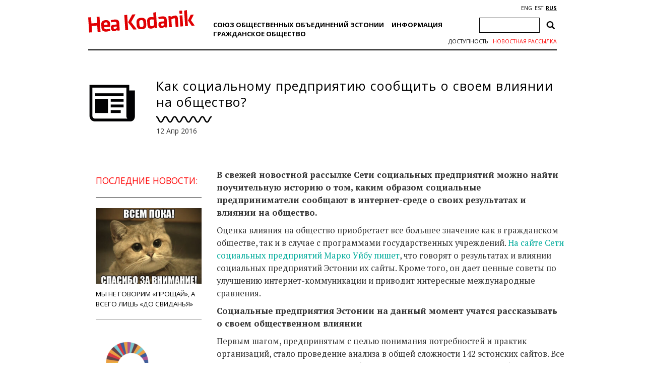

--- FILE ---
content_type: text/html; charset=utf-8
request_url: https://www.google.com/recaptcha/api2/anchor?ar=1&k=6Ldkk4EfAAAAAITH8S-H8PNTbCykI3lbIsC1fX7x&co=aHR0cHM6Ly93d3cuaGVha29kYW5pay5lZTo0NDM.&hl=en&v=9TiwnJFHeuIw_s0wSd3fiKfN&size=invisible&anchor-ms=20000&execute-ms=30000&cb=akhrf27w26gt
body_size: 48327
content:
<!DOCTYPE HTML><html dir="ltr" lang="en"><head><meta http-equiv="Content-Type" content="text/html; charset=UTF-8">
<meta http-equiv="X-UA-Compatible" content="IE=edge">
<title>reCAPTCHA</title>
<style type="text/css">
/* cyrillic-ext */
@font-face {
  font-family: 'Roboto';
  font-style: normal;
  font-weight: 400;
  font-stretch: 100%;
  src: url(//fonts.gstatic.com/s/roboto/v48/KFO7CnqEu92Fr1ME7kSn66aGLdTylUAMa3GUBHMdazTgWw.woff2) format('woff2');
  unicode-range: U+0460-052F, U+1C80-1C8A, U+20B4, U+2DE0-2DFF, U+A640-A69F, U+FE2E-FE2F;
}
/* cyrillic */
@font-face {
  font-family: 'Roboto';
  font-style: normal;
  font-weight: 400;
  font-stretch: 100%;
  src: url(//fonts.gstatic.com/s/roboto/v48/KFO7CnqEu92Fr1ME7kSn66aGLdTylUAMa3iUBHMdazTgWw.woff2) format('woff2');
  unicode-range: U+0301, U+0400-045F, U+0490-0491, U+04B0-04B1, U+2116;
}
/* greek-ext */
@font-face {
  font-family: 'Roboto';
  font-style: normal;
  font-weight: 400;
  font-stretch: 100%;
  src: url(//fonts.gstatic.com/s/roboto/v48/KFO7CnqEu92Fr1ME7kSn66aGLdTylUAMa3CUBHMdazTgWw.woff2) format('woff2');
  unicode-range: U+1F00-1FFF;
}
/* greek */
@font-face {
  font-family: 'Roboto';
  font-style: normal;
  font-weight: 400;
  font-stretch: 100%;
  src: url(//fonts.gstatic.com/s/roboto/v48/KFO7CnqEu92Fr1ME7kSn66aGLdTylUAMa3-UBHMdazTgWw.woff2) format('woff2');
  unicode-range: U+0370-0377, U+037A-037F, U+0384-038A, U+038C, U+038E-03A1, U+03A3-03FF;
}
/* math */
@font-face {
  font-family: 'Roboto';
  font-style: normal;
  font-weight: 400;
  font-stretch: 100%;
  src: url(//fonts.gstatic.com/s/roboto/v48/KFO7CnqEu92Fr1ME7kSn66aGLdTylUAMawCUBHMdazTgWw.woff2) format('woff2');
  unicode-range: U+0302-0303, U+0305, U+0307-0308, U+0310, U+0312, U+0315, U+031A, U+0326-0327, U+032C, U+032F-0330, U+0332-0333, U+0338, U+033A, U+0346, U+034D, U+0391-03A1, U+03A3-03A9, U+03B1-03C9, U+03D1, U+03D5-03D6, U+03F0-03F1, U+03F4-03F5, U+2016-2017, U+2034-2038, U+203C, U+2040, U+2043, U+2047, U+2050, U+2057, U+205F, U+2070-2071, U+2074-208E, U+2090-209C, U+20D0-20DC, U+20E1, U+20E5-20EF, U+2100-2112, U+2114-2115, U+2117-2121, U+2123-214F, U+2190, U+2192, U+2194-21AE, U+21B0-21E5, U+21F1-21F2, U+21F4-2211, U+2213-2214, U+2216-22FF, U+2308-230B, U+2310, U+2319, U+231C-2321, U+2336-237A, U+237C, U+2395, U+239B-23B7, U+23D0, U+23DC-23E1, U+2474-2475, U+25AF, U+25B3, U+25B7, U+25BD, U+25C1, U+25CA, U+25CC, U+25FB, U+266D-266F, U+27C0-27FF, U+2900-2AFF, U+2B0E-2B11, U+2B30-2B4C, U+2BFE, U+3030, U+FF5B, U+FF5D, U+1D400-1D7FF, U+1EE00-1EEFF;
}
/* symbols */
@font-face {
  font-family: 'Roboto';
  font-style: normal;
  font-weight: 400;
  font-stretch: 100%;
  src: url(//fonts.gstatic.com/s/roboto/v48/KFO7CnqEu92Fr1ME7kSn66aGLdTylUAMaxKUBHMdazTgWw.woff2) format('woff2');
  unicode-range: U+0001-000C, U+000E-001F, U+007F-009F, U+20DD-20E0, U+20E2-20E4, U+2150-218F, U+2190, U+2192, U+2194-2199, U+21AF, U+21E6-21F0, U+21F3, U+2218-2219, U+2299, U+22C4-22C6, U+2300-243F, U+2440-244A, U+2460-24FF, U+25A0-27BF, U+2800-28FF, U+2921-2922, U+2981, U+29BF, U+29EB, U+2B00-2BFF, U+4DC0-4DFF, U+FFF9-FFFB, U+10140-1018E, U+10190-1019C, U+101A0, U+101D0-101FD, U+102E0-102FB, U+10E60-10E7E, U+1D2C0-1D2D3, U+1D2E0-1D37F, U+1F000-1F0FF, U+1F100-1F1AD, U+1F1E6-1F1FF, U+1F30D-1F30F, U+1F315, U+1F31C, U+1F31E, U+1F320-1F32C, U+1F336, U+1F378, U+1F37D, U+1F382, U+1F393-1F39F, U+1F3A7-1F3A8, U+1F3AC-1F3AF, U+1F3C2, U+1F3C4-1F3C6, U+1F3CA-1F3CE, U+1F3D4-1F3E0, U+1F3ED, U+1F3F1-1F3F3, U+1F3F5-1F3F7, U+1F408, U+1F415, U+1F41F, U+1F426, U+1F43F, U+1F441-1F442, U+1F444, U+1F446-1F449, U+1F44C-1F44E, U+1F453, U+1F46A, U+1F47D, U+1F4A3, U+1F4B0, U+1F4B3, U+1F4B9, U+1F4BB, U+1F4BF, U+1F4C8-1F4CB, U+1F4D6, U+1F4DA, U+1F4DF, U+1F4E3-1F4E6, U+1F4EA-1F4ED, U+1F4F7, U+1F4F9-1F4FB, U+1F4FD-1F4FE, U+1F503, U+1F507-1F50B, U+1F50D, U+1F512-1F513, U+1F53E-1F54A, U+1F54F-1F5FA, U+1F610, U+1F650-1F67F, U+1F687, U+1F68D, U+1F691, U+1F694, U+1F698, U+1F6AD, U+1F6B2, U+1F6B9-1F6BA, U+1F6BC, U+1F6C6-1F6CF, U+1F6D3-1F6D7, U+1F6E0-1F6EA, U+1F6F0-1F6F3, U+1F6F7-1F6FC, U+1F700-1F7FF, U+1F800-1F80B, U+1F810-1F847, U+1F850-1F859, U+1F860-1F887, U+1F890-1F8AD, U+1F8B0-1F8BB, U+1F8C0-1F8C1, U+1F900-1F90B, U+1F93B, U+1F946, U+1F984, U+1F996, U+1F9E9, U+1FA00-1FA6F, U+1FA70-1FA7C, U+1FA80-1FA89, U+1FA8F-1FAC6, U+1FACE-1FADC, U+1FADF-1FAE9, U+1FAF0-1FAF8, U+1FB00-1FBFF;
}
/* vietnamese */
@font-face {
  font-family: 'Roboto';
  font-style: normal;
  font-weight: 400;
  font-stretch: 100%;
  src: url(//fonts.gstatic.com/s/roboto/v48/KFO7CnqEu92Fr1ME7kSn66aGLdTylUAMa3OUBHMdazTgWw.woff2) format('woff2');
  unicode-range: U+0102-0103, U+0110-0111, U+0128-0129, U+0168-0169, U+01A0-01A1, U+01AF-01B0, U+0300-0301, U+0303-0304, U+0308-0309, U+0323, U+0329, U+1EA0-1EF9, U+20AB;
}
/* latin-ext */
@font-face {
  font-family: 'Roboto';
  font-style: normal;
  font-weight: 400;
  font-stretch: 100%;
  src: url(//fonts.gstatic.com/s/roboto/v48/KFO7CnqEu92Fr1ME7kSn66aGLdTylUAMa3KUBHMdazTgWw.woff2) format('woff2');
  unicode-range: U+0100-02BA, U+02BD-02C5, U+02C7-02CC, U+02CE-02D7, U+02DD-02FF, U+0304, U+0308, U+0329, U+1D00-1DBF, U+1E00-1E9F, U+1EF2-1EFF, U+2020, U+20A0-20AB, U+20AD-20C0, U+2113, U+2C60-2C7F, U+A720-A7FF;
}
/* latin */
@font-face {
  font-family: 'Roboto';
  font-style: normal;
  font-weight: 400;
  font-stretch: 100%;
  src: url(//fonts.gstatic.com/s/roboto/v48/KFO7CnqEu92Fr1ME7kSn66aGLdTylUAMa3yUBHMdazQ.woff2) format('woff2');
  unicode-range: U+0000-00FF, U+0131, U+0152-0153, U+02BB-02BC, U+02C6, U+02DA, U+02DC, U+0304, U+0308, U+0329, U+2000-206F, U+20AC, U+2122, U+2191, U+2193, U+2212, U+2215, U+FEFF, U+FFFD;
}
/* cyrillic-ext */
@font-face {
  font-family: 'Roboto';
  font-style: normal;
  font-weight: 500;
  font-stretch: 100%;
  src: url(//fonts.gstatic.com/s/roboto/v48/KFO7CnqEu92Fr1ME7kSn66aGLdTylUAMa3GUBHMdazTgWw.woff2) format('woff2');
  unicode-range: U+0460-052F, U+1C80-1C8A, U+20B4, U+2DE0-2DFF, U+A640-A69F, U+FE2E-FE2F;
}
/* cyrillic */
@font-face {
  font-family: 'Roboto';
  font-style: normal;
  font-weight: 500;
  font-stretch: 100%;
  src: url(//fonts.gstatic.com/s/roboto/v48/KFO7CnqEu92Fr1ME7kSn66aGLdTylUAMa3iUBHMdazTgWw.woff2) format('woff2');
  unicode-range: U+0301, U+0400-045F, U+0490-0491, U+04B0-04B1, U+2116;
}
/* greek-ext */
@font-face {
  font-family: 'Roboto';
  font-style: normal;
  font-weight: 500;
  font-stretch: 100%;
  src: url(//fonts.gstatic.com/s/roboto/v48/KFO7CnqEu92Fr1ME7kSn66aGLdTylUAMa3CUBHMdazTgWw.woff2) format('woff2');
  unicode-range: U+1F00-1FFF;
}
/* greek */
@font-face {
  font-family: 'Roboto';
  font-style: normal;
  font-weight: 500;
  font-stretch: 100%;
  src: url(//fonts.gstatic.com/s/roboto/v48/KFO7CnqEu92Fr1ME7kSn66aGLdTylUAMa3-UBHMdazTgWw.woff2) format('woff2');
  unicode-range: U+0370-0377, U+037A-037F, U+0384-038A, U+038C, U+038E-03A1, U+03A3-03FF;
}
/* math */
@font-face {
  font-family: 'Roboto';
  font-style: normal;
  font-weight: 500;
  font-stretch: 100%;
  src: url(//fonts.gstatic.com/s/roboto/v48/KFO7CnqEu92Fr1ME7kSn66aGLdTylUAMawCUBHMdazTgWw.woff2) format('woff2');
  unicode-range: U+0302-0303, U+0305, U+0307-0308, U+0310, U+0312, U+0315, U+031A, U+0326-0327, U+032C, U+032F-0330, U+0332-0333, U+0338, U+033A, U+0346, U+034D, U+0391-03A1, U+03A3-03A9, U+03B1-03C9, U+03D1, U+03D5-03D6, U+03F0-03F1, U+03F4-03F5, U+2016-2017, U+2034-2038, U+203C, U+2040, U+2043, U+2047, U+2050, U+2057, U+205F, U+2070-2071, U+2074-208E, U+2090-209C, U+20D0-20DC, U+20E1, U+20E5-20EF, U+2100-2112, U+2114-2115, U+2117-2121, U+2123-214F, U+2190, U+2192, U+2194-21AE, U+21B0-21E5, U+21F1-21F2, U+21F4-2211, U+2213-2214, U+2216-22FF, U+2308-230B, U+2310, U+2319, U+231C-2321, U+2336-237A, U+237C, U+2395, U+239B-23B7, U+23D0, U+23DC-23E1, U+2474-2475, U+25AF, U+25B3, U+25B7, U+25BD, U+25C1, U+25CA, U+25CC, U+25FB, U+266D-266F, U+27C0-27FF, U+2900-2AFF, U+2B0E-2B11, U+2B30-2B4C, U+2BFE, U+3030, U+FF5B, U+FF5D, U+1D400-1D7FF, U+1EE00-1EEFF;
}
/* symbols */
@font-face {
  font-family: 'Roboto';
  font-style: normal;
  font-weight: 500;
  font-stretch: 100%;
  src: url(//fonts.gstatic.com/s/roboto/v48/KFO7CnqEu92Fr1ME7kSn66aGLdTylUAMaxKUBHMdazTgWw.woff2) format('woff2');
  unicode-range: U+0001-000C, U+000E-001F, U+007F-009F, U+20DD-20E0, U+20E2-20E4, U+2150-218F, U+2190, U+2192, U+2194-2199, U+21AF, U+21E6-21F0, U+21F3, U+2218-2219, U+2299, U+22C4-22C6, U+2300-243F, U+2440-244A, U+2460-24FF, U+25A0-27BF, U+2800-28FF, U+2921-2922, U+2981, U+29BF, U+29EB, U+2B00-2BFF, U+4DC0-4DFF, U+FFF9-FFFB, U+10140-1018E, U+10190-1019C, U+101A0, U+101D0-101FD, U+102E0-102FB, U+10E60-10E7E, U+1D2C0-1D2D3, U+1D2E0-1D37F, U+1F000-1F0FF, U+1F100-1F1AD, U+1F1E6-1F1FF, U+1F30D-1F30F, U+1F315, U+1F31C, U+1F31E, U+1F320-1F32C, U+1F336, U+1F378, U+1F37D, U+1F382, U+1F393-1F39F, U+1F3A7-1F3A8, U+1F3AC-1F3AF, U+1F3C2, U+1F3C4-1F3C6, U+1F3CA-1F3CE, U+1F3D4-1F3E0, U+1F3ED, U+1F3F1-1F3F3, U+1F3F5-1F3F7, U+1F408, U+1F415, U+1F41F, U+1F426, U+1F43F, U+1F441-1F442, U+1F444, U+1F446-1F449, U+1F44C-1F44E, U+1F453, U+1F46A, U+1F47D, U+1F4A3, U+1F4B0, U+1F4B3, U+1F4B9, U+1F4BB, U+1F4BF, U+1F4C8-1F4CB, U+1F4D6, U+1F4DA, U+1F4DF, U+1F4E3-1F4E6, U+1F4EA-1F4ED, U+1F4F7, U+1F4F9-1F4FB, U+1F4FD-1F4FE, U+1F503, U+1F507-1F50B, U+1F50D, U+1F512-1F513, U+1F53E-1F54A, U+1F54F-1F5FA, U+1F610, U+1F650-1F67F, U+1F687, U+1F68D, U+1F691, U+1F694, U+1F698, U+1F6AD, U+1F6B2, U+1F6B9-1F6BA, U+1F6BC, U+1F6C6-1F6CF, U+1F6D3-1F6D7, U+1F6E0-1F6EA, U+1F6F0-1F6F3, U+1F6F7-1F6FC, U+1F700-1F7FF, U+1F800-1F80B, U+1F810-1F847, U+1F850-1F859, U+1F860-1F887, U+1F890-1F8AD, U+1F8B0-1F8BB, U+1F8C0-1F8C1, U+1F900-1F90B, U+1F93B, U+1F946, U+1F984, U+1F996, U+1F9E9, U+1FA00-1FA6F, U+1FA70-1FA7C, U+1FA80-1FA89, U+1FA8F-1FAC6, U+1FACE-1FADC, U+1FADF-1FAE9, U+1FAF0-1FAF8, U+1FB00-1FBFF;
}
/* vietnamese */
@font-face {
  font-family: 'Roboto';
  font-style: normal;
  font-weight: 500;
  font-stretch: 100%;
  src: url(//fonts.gstatic.com/s/roboto/v48/KFO7CnqEu92Fr1ME7kSn66aGLdTylUAMa3OUBHMdazTgWw.woff2) format('woff2');
  unicode-range: U+0102-0103, U+0110-0111, U+0128-0129, U+0168-0169, U+01A0-01A1, U+01AF-01B0, U+0300-0301, U+0303-0304, U+0308-0309, U+0323, U+0329, U+1EA0-1EF9, U+20AB;
}
/* latin-ext */
@font-face {
  font-family: 'Roboto';
  font-style: normal;
  font-weight: 500;
  font-stretch: 100%;
  src: url(//fonts.gstatic.com/s/roboto/v48/KFO7CnqEu92Fr1ME7kSn66aGLdTylUAMa3KUBHMdazTgWw.woff2) format('woff2');
  unicode-range: U+0100-02BA, U+02BD-02C5, U+02C7-02CC, U+02CE-02D7, U+02DD-02FF, U+0304, U+0308, U+0329, U+1D00-1DBF, U+1E00-1E9F, U+1EF2-1EFF, U+2020, U+20A0-20AB, U+20AD-20C0, U+2113, U+2C60-2C7F, U+A720-A7FF;
}
/* latin */
@font-face {
  font-family: 'Roboto';
  font-style: normal;
  font-weight: 500;
  font-stretch: 100%;
  src: url(//fonts.gstatic.com/s/roboto/v48/KFO7CnqEu92Fr1ME7kSn66aGLdTylUAMa3yUBHMdazQ.woff2) format('woff2');
  unicode-range: U+0000-00FF, U+0131, U+0152-0153, U+02BB-02BC, U+02C6, U+02DA, U+02DC, U+0304, U+0308, U+0329, U+2000-206F, U+20AC, U+2122, U+2191, U+2193, U+2212, U+2215, U+FEFF, U+FFFD;
}
/* cyrillic-ext */
@font-face {
  font-family: 'Roboto';
  font-style: normal;
  font-weight: 900;
  font-stretch: 100%;
  src: url(//fonts.gstatic.com/s/roboto/v48/KFO7CnqEu92Fr1ME7kSn66aGLdTylUAMa3GUBHMdazTgWw.woff2) format('woff2');
  unicode-range: U+0460-052F, U+1C80-1C8A, U+20B4, U+2DE0-2DFF, U+A640-A69F, U+FE2E-FE2F;
}
/* cyrillic */
@font-face {
  font-family: 'Roboto';
  font-style: normal;
  font-weight: 900;
  font-stretch: 100%;
  src: url(//fonts.gstatic.com/s/roboto/v48/KFO7CnqEu92Fr1ME7kSn66aGLdTylUAMa3iUBHMdazTgWw.woff2) format('woff2');
  unicode-range: U+0301, U+0400-045F, U+0490-0491, U+04B0-04B1, U+2116;
}
/* greek-ext */
@font-face {
  font-family: 'Roboto';
  font-style: normal;
  font-weight: 900;
  font-stretch: 100%;
  src: url(//fonts.gstatic.com/s/roboto/v48/KFO7CnqEu92Fr1ME7kSn66aGLdTylUAMa3CUBHMdazTgWw.woff2) format('woff2');
  unicode-range: U+1F00-1FFF;
}
/* greek */
@font-face {
  font-family: 'Roboto';
  font-style: normal;
  font-weight: 900;
  font-stretch: 100%;
  src: url(//fonts.gstatic.com/s/roboto/v48/KFO7CnqEu92Fr1ME7kSn66aGLdTylUAMa3-UBHMdazTgWw.woff2) format('woff2');
  unicode-range: U+0370-0377, U+037A-037F, U+0384-038A, U+038C, U+038E-03A1, U+03A3-03FF;
}
/* math */
@font-face {
  font-family: 'Roboto';
  font-style: normal;
  font-weight: 900;
  font-stretch: 100%;
  src: url(//fonts.gstatic.com/s/roboto/v48/KFO7CnqEu92Fr1ME7kSn66aGLdTylUAMawCUBHMdazTgWw.woff2) format('woff2');
  unicode-range: U+0302-0303, U+0305, U+0307-0308, U+0310, U+0312, U+0315, U+031A, U+0326-0327, U+032C, U+032F-0330, U+0332-0333, U+0338, U+033A, U+0346, U+034D, U+0391-03A1, U+03A3-03A9, U+03B1-03C9, U+03D1, U+03D5-03D6, U+03F0-03F1, U+03F4-03F5, U+2016-2017, U+2034-2038, U+203C, U+2040, U+2043, U+2047, U+2050, U+2057, U+205F, U+2070-2071, U+2074-208E, U+2090-209C, U+20D0-20DC, U+20E1, U+20E5-20EF, U+2100-2112, U+2114-2115, U+2117-2121, U+2123-214F, U+2190, U+2192, U+2194-21AE, U+21B0-21E5, U+21F1-21F2, U+21F4-2211, U+2213-2214, U+2216-22FF, U+2308-230B, U+2310, U+2319, U+231C-2321, U+2336-237A, U+237C, U+2395, U+239B-23B7, U+23D0, U+23DC-23E1, U+2474-2475, U+25AF, U+25B3, U+25B7, U+25BD, U+25C1, U+25CA, U+25CC, U+25FB, U+266D-266F, U+27C0-27FF, U+2900-2AFF, U+2B0E-2B11, U+2B30-2B4C, U+2BFE, U+3030, U+FF5B, U+FF5D, U+1D400-1D7FF, U+1EE00-1EEFF;
}
/* symbols */
@font-face {
  font-family: 'Roboto';
  font-style: normal;
  font-weight: 900;
  font-stretch: 100%;
  src: url(//fonts.gstatic.com/s/roboto/v48/KFO7CnqEu92Fr1ME7kSn66aGLdTylUAMaxKUBHMdazTgWw.woff2) format('woff2');
  unicode-range: U+0001-000C, U+000E-001F, U+007F-009F, U+20DD-20E0, U+20E2-20E4, U+2150-218F, U+2190, U+2192, U+2194-2199, U+21AF, U+21E6-21F0, U+21F3, U+2218-2219, U+2299, U+22C4-22C6, U+2300-243F, U+2440-244A, U+2460-24FF, U+25A0-27BF, U+2800-28FF, U+2921-2922, U+2981, U+29BF, U+29EB, U+2B00-2BFF, U+4DC0-4DFF, U+FFF9-FFFB, U+10140-1018E, U+10190-1019C, U+101A0, U+101D0-101FD, U+102E0-102FB, U+10E60-10E7E, U+1D2C0-1D2D3, U+1D2E0-1D37F, U+1F000-1F0FF, U+1F100-1F1AD, U+1F1E6-1F1FF, U+1F30D-1F30F, U+1F315, U+1F31C, U+1F31E, U+1F320-1F32C, U+1F336, U+1F378, U+1F37D, U+1F382, U+1F393-1F39F, U+1F3A7-1F3A8, U+1F3AC-1F3AF, U+1F3C2, U+1F3C4-1F3C6, U+1F3CA-1F3CE, U+1F3D4-1F3E0, U+1F3ED, U+1F3F1-1F3F3, U+1F3F5-1F3F7, U+1F408, U+1F415, U+1F41F, U+1F426, U+1F43F, U+1F441-1F442, U+1F444, U+1F446-1F449, U+1F44C-1F44E, U+1F453, U+1F46A, U+1F47D, U+1F4A3, U+1F4B0, U+1F4B3, U+1F4B9, U+1F4BB, U+1F4BF, U+1F4C8-1F4CB, U+1F4D6, U+1F4DA, U+1F4DF, U+1F4E3-1F4E6, U+1F4EA-1F4ED, U+1F4F7, U+1F4F9-1F4FB, U+1F4FD-1F4FE, U+1F503, U+1F507-1F50B, U+1F50D, U+1F512-1F513, U+1F53E-1F54A, U+1F54F-1F5FA, U+1F610, U+1F650-1F67F, U+1F687, U+1F68D, U+1F691, U+1F694, U+1F698, U+1F6AD, U+1F6B2, U+1F6B9-1F6BA, U+1F6BC, U+1F6C6-1F6CF, U+1F6D3-1F6D7, U+1F6E0-1F6EA, U+1F6F0-1F6F3, U+1F6F7-1F6FC, U+1F700-1F7FF, U+1F800-1F80B, U+1F810-1F847, U+1F850-1F859, U+1F860-1F887, U+1F890-1F8AD, U+1F8B0-1F8BB, U+1F8C0-1F8C1, U+1F900-1F90B, U+1F93B, U+1F946, U+1F984, U+1F996, U+1F9E9, U+1FA00-1FA6F, U+1FA70-1FA7C, U+1FA80-1FA89, U+1FA8F-1FAC6, U+1FACE-1FADC, U+1FADF-1FAE9, U+1FAF0-1FAF8, U+1FB00-1FBFF;
}
/* vietnamese */
@font-face {
  font-family: 'Roboto';
  font-style: normal;
  font-weight: 900;
  font-stretch: 100%;
  src: url(//fonts.gstatic.com/s/roboto/v48/KFO7CnqEu92Fr1ME7kSn66aGLdTylUAMa3OUBHMdazTgWw.woff2) format('woff2');
  unicode-range: U+0102-0103, U+0110-0111, U+0128-0129, U+0168-0169, U+01A0-01A1, U+01AF-01B0, U+0300-0301, U+0303-0304, U+0308-0309, U+0323, U+0329, U+1EA0-1EF9, U+20AB;
}
/* latin-ext */
@font-face {
  font-family: 'Roboto';
  font-style: normal;
  font-weight: 900;
  font-stretch: 100%;
  src: url(//fonts.gstatic.com/s/roboto/v48/KFO7CnqEu92Fr1ME7kSn66aGLdTylUAMa3KUBHMdazTgWw.woff2) format('woff2');
  unicode-range: U+0100-02BA, U+02BD-02C5, U+02C7-02CC, U+02CE-02D7, U+02DD-02FF, U+0304, U+0308, U+0329, U+1D00-1DBF, U+1E00-1E9F, U+1EF2-1EFF, U+2020, U+20A0-20AB, U+20AD-20C0, U+2113, U+2C60-2C7F, U+A720-A7FF;
}
/* latin */
@font-face {
  font-family: 'Roboto';
  font-style: normal;
  font-weight: 900;
  font-stretch: 100%;
  src: url(//fonts.gstatic.com/s/roboto/v48/KFO7CnqEu92Fr1ME7kSn66aGLdTylUAMa3yUBHMdazQ.woff2) format('woff2');
  unicode-range: U+0000-00FF, U+0131, U+0152-0153, U+02BB-02BC, U+02C6, U+02DA, U+02DC, U+0304, U+0308, U+0329, U+2000-206F, U+20AC, U+2122, U+2191, U+2193, U+2212, U+2215, U+FEFF, U+FFFD;
}

</style>
<link rel="stylesheet" type="text/css" href="https://www.gstatic.com/recaptcha/releases/9TiwnJFHeuIw_s0wSd3fiKfN/styles__ltr.css">
<script nonce="g4Hui2mYnS1c47YPM6qaEw" type="text/javascript">window['__recaptcha_api'] = 'https://www.google.com/recaptcha/api2/';</script>
<script type="text/javascript" src="https://www.gstatic.com/recaptcha/releases/9TiwnJFHeuIw_s0wSd3fiKfN/recaptcha__en.js" nonce="g4Hui2mYnS1c47YPM6qaEw">
      
    </script></head>
<body><div id="rc-anchor-alert" class="rc-anchor-alert"></div>
<input type="hidden" id="recaptcha-token" value="[base64]">
<script type="text/javascript" nonce="g4Hui2mYnS1c47YPM6qaEw">
      recaptcha.anchor.Main.init("[\x22ainput\x22,[\x22bgdata\x22,\x22\x22,\[base64]/[base64]/bmV3IFpbdF0obVswXSk6Sz09Mj9uZXcgWlt0XShtWzBdLG1bMV0pOks9PTM/bmV3IFpbdF0obVswXSxtWzFdLG1bMl0pOks9PTQ/[base64]/[base64]/[base64]/[base64]/[base64]/[base64]/[base64]/[base64]/[base64]/[base64]/[base64]/[base64]/[base64]/[base64]\\u003d\\u003d\x22,\[base64]\\u003d\x22,\x22YMK1McKHwrfCo8KDOw/CoCVew7fDkcKHwqHDpsKmwpctw7k8wqTDkMO/w7rDkcKLC8KBXjDDs8KjEcKCdH/Dh8KwHXTCisOLf1DCgMKlQ8O2dMOBwqkuw6oawoR7wqnDrwbCisOVWMKUw6PDpAfDjz4gBynCt0EeUGPDujbCs3LDrD3Dl8Knw7dhw5PCosOEwogcw5w7Uk4XwpYlGcOndMOmCMK5wpEMw5gTw6DCmS/DkMK0QMKFw4rCpcOTw4ZkWmDCvQXCv8O+wofDvzkRUydFwoFVNMKNw7REeMOgwqlqwoRJX8OVGxVMwp/DnsKEIMOOw5RXaSfClR7ChyDCkm8NYDvCtX7DjMOKcVYgw594wpvCjm9tSQI7VsKOIzfCgMO2Q8O6wpFnTMOsw4ojw4XDksOVw68Lw6gNw4MmRcKEw6MQLFrDmh5mwpYyw4vCvsOGNRg1TMOFLg/DkXzCqgd6BQojwoB3wr/CvhjDrBLDvUR9wrnCjH3Dk11AwosFwqbCrjfDnMKcw64nBEQbL8KSw5nCtMOWw6bDqsOywoHCtl0lasOqw4JUw5PDocKPL1VywqvDs1AtQcK2w6LCt8OMHsOhwqATO8ONAsKXendTw7IGHMO8w5bDmxfCqsOEeCQDSBYFw7/CpzpJwqLDgQ5IU8Kywq1gRsOGw67DllnDrMOPwrXDunB3NibDpMKGK1HDrnhHKR/DgsOmwoPDvMOrwrPCqD/[base64]/Crl7CusKIRUPDg8O0woEnJg7CncKkMsO7JMKzw6PCr8KecAvCr1/CuMKfw5kfwq53w5tcRFsrBjNswpTCng7DqgtuTipAw4EXYQAbH8O9N0dHw7YkKiAYwqYIT8KBfsK3VCXDhm3DlMKTw63Dum3CocOjMC42E0fCu8Knw77DisKcXcOHAcOow7DCp33DpMKEDGnCjMK8D8O7wrTDgsOdcSjChCXDgVPDuMOSbsOedsOfZsO6wpclKcO5wr/CjcOJcTfCnBQxwrfCnGohwpJUw67DicKAw6ILBcO2wpHDombDrm7DucKcMktdU8Opw5LDl8KiCWVzw5zCk8KdwpBML8Oww4vDvUhcw4LDmRc6wrzDhyo2woptA8K2wo00w5llaMOhe2jCnQFdd8Kgwq7CkcOAw4nCvsO1w6VDdi/[base64]/DisKgKsO6GMOyT2E/fRQFODnCuFzDl8KYw7nCq8Kqwph7w5DDmAPDuCnChT3Dt8Okw4vCsMK4wqMWwr15JiFJPglZwoHDnBzDpDzCj3nCjsOWPH0/QHI0w5g/wpIJYsKaw6Yje1jCs8Oiw4/CrMKkMsOQacKhwrLCpcKmwpbCkDfCrcKIwo3DtsKaXTUGwpjCt8Kuw73DuiI7w5XChsK0woPCiCswwr4sZsKMDGHCmMKywoIpTcK/[base64]/CrMO9UFfClEnDsQ/Dh8OcwrxswrTDuREPw757wp9UPMKiwpzChhzDkcKzEcK+LQRgGsK4CyvCt8OqKxdCBcK5HsKVw6NIwrXCkTxfMMOywoEPQD7DgMKvw5DDmsKSwodSw4XCt3kbZ8Kaw4JoUBzDusKoUcKjwoXDnsObYsOXX8KVwodabUcRwq/[base64]/JWBfO3/[base64]/[base64]/cHMQI8K7wp/DjjLDo1w/wrF9bMKsTRBNwojDoMO/[base64]/CrFEwbVciXMKAwqkvw5TDkVU/OFY6JcKCwoIeYzhDEjVcw5YLwrgXcid7V8KqwphKw7gKaUNOMlFQIhLCicOvEl5QwoHCqsKZdMKLNgrCnA/[base64]/DocKawrsywrpEQmdgw4zCrFYYWMKvwr7Cp8KTfcK7wonDisOuw5RqaHU4TMKHJ8OFwphCNsOYJ8O0CMOxwpLDs13Cny7DpcK5wpzCo8KqwqFXScOwwo7Ds1kvAizCpi07w7U/wq4mwobCrk/CsMOdwpzDp1NRwoHCtMO3OnzDj8OOw5d/woXCqiptw7Bqwpdcw5Vkw5DDpsOQe8OtwqwYwrJ1McKICcO9bAvCnCXDmMOsXsO7e8KxwrQOw5YwSsOGw58BwqlWw54XCsKFwrXCnsOCQgULw5tNwofDkMOjYMOlw5nCoMOTwpFGwrzDmsOnw7PDrsOoMw8zwqU1w4wcGQxsw4VMOsO/F8OnwqZ6wrNqwr3DocKOwowuAMKOwrrDocKNAx3DlsKKTjVGw5lPO1rDjsObI8OEwobDoMKPw4/[base64]/Dj8OdBTN0wqR2L1NCw7PCpUnDuMKsAsK9dgMnI8ORwpfDmSbCrMKeC8OQwrnDp3DDmlV/NcKSAEbCscKCwr80wr3DpG/DqFFXw7h7diHDi8KcXsO6w6nDgDZMR3Zza8K6acK/HSnCtsONP8KHw5Nde8KIwpddTsKLwoRLcFPDu8Oew7/CscOnw6QMeClnwo3DjnEed3TDpBM4wpQowo3DmGQnwqUuE3pRw6kMworDncKbw5PDhXBewp47NcKdw7U5AMKrwr/CoMKkfcKJw5YUfAM/[base64]/DlAfDuifCscKhRD0Hw4TCqgtZw57Dm8KFw50Rw69sO8KgwrswEsKzw4ohw7nDosOnbcKWw67DvsOGQ8KdCsKGW8Omai/CmhvDiR8ew5TCkAh1L1TCiMOOCcONw4ViwrAGRsOEwqHDucK+VgLCpnVLw5jDmwzDt3gAwqpiw7jCtU0OSAI0w7XDhVpDwrLDuMKjw7sIwptGw5fCt8K1MxkRFVXDtUsMBcOpCMO8MGfCsMO9H1JWw5/Cg8OJw5nCsCHDqMOWZHYpwqRzwrPCo27DssOQw5HCjsKWwrbCpMKbwp13d8KyO3slwr8hS2Arwotnw6zCgMOVw4VVJcKOY8OlHMKQOUnCq2nDjwU8w4nCscKyTQg6b0jDqAAFCmfCvsKHaWnDnTvDtXbCoDAtw6hhNhfCvsO2A8Khw7TCrMO7w5/ChmcZBsKQVDHDl8KzwqjCjwPChF3CoMOdZsOJQ8Kyw7pdwoLCvRNnRFN4w79+wpFgPDVIRkQ9w6ZMw6dOw7XDpFpMI1LCm8KPw4tbw5Nbw4DCkMKywpvDosK5UMOdXAVyw5xwwqc8w7Mqw4AYw4HDsQjCunPDkcOQwrNEMUxmwoXDrcK/bMOVWH87w60TMRhXXsOAZEY4S8OLAsOlw6LDiMKVfl/CksOhZShAd1oNw6rCjhTDjVrDr350bMO+UAbDjnBdX8O7M8OqFMK3w7rDgsKGd2gkw53CisOsw7UtXR19AGrClxZ3w6bCn8KRRiHCgCAcSg/Dq2PCncKhM1o/P3DChx0vwqklw5vCgsOpwq/CpGLCvMKfU8Ocw6rCikd8w6rCjy7DrEE5SU7DkgZywog9H8Oqwr0Yw5pnw6gaw5o+w4NtHsK+w4IXw5TDpWU+HzXCjsKlRMOkEMOew44aZ8OqYDfChGoPwqvDlB/CrUh/wo8Uw6ItLAMqASzCmizDmMO4RMOYDF3Do8KJw7hcACd2w5zCtMKQaBPDjQUiw7vDlMKawqbCqcKyRMKtQER3dz5YwpYywoVEw5F7wqLDtn/Dm3HDlhFtw63Dpn0Bw7RWQ1xHw7/CvjzDmMK6FDx9OlfCi0/Ck8KyHHjCtMOTw71CDTIAwoIfesKOPMKuwpFaw4J1SsO2ScKvwpJCwpXCgEjCiMKGwqctVMKXw60NUH/[base64]/[base64]/DllhZcsO5VUHDoRdqwpDDqiYmwpZAw44zPWvDr8OyKsK/T8KdEsO1c8KIZsOYXD9yB8KDVsKyFUVIw5TCqQPCjijCjT/[base64]/Dh8OUdlPDrcOXwovCsBPDlSHDrsKgdAIoG8Kcw6VqwonCsVnDt8KdFsKga0PCpVrDiMO1JcOODBQWw4gOLcKWwq5fVsOLDhJ8wp7CscOHw6dVw7c+NmjDmkl/[base64]/DsMKuQsKvbjVmdjHClMKIAcO3LMK3A0vCr8K/bMKRaz/[base64]/ClcOMw4HCiiTDmcK3wqHDlMKRZcO/ZRBiw6nCggwEd8KUw5XDq8OWw7PDvcKXSMKHw6fDtMKEA8OOwrDDpcKZwrzDtnEWNn8rw4LCtA7Cq2AIw4oENBB7wqoCLMO/wpgyw4vDosKAI8OiOXJZeVPCh8OWBy1weMKLwpY4A8OAw6PCiykLc8K1ZMOLw6jDqEXDqsO3w588H8OVw5XCoRRowo/CtsOjwrYTG2F4WMOQNyDCjFoswrQewrPCkyrCvV7DgMO5w4hSwoPDnlnDlcOPw7XCkn3DnMKrTsKpw6pQVS/Cp8K3V2MNwpNtwpLDn8KAw4XCpsOwV8KKwrdnTATDiMOFUcO/Q8O3S8O0wqbCqjDCsMKcw6XCjXRlcmMrw6JSazLCj8K3LShxPVF4w6lVw5rCisO8aBHCmcOrHkrDuMOWw4HCq2LCt8KqSMKqfsKqwotgwoQnw7PDuiPDuFfCrsKMw7VHRWl9JcK4w5/DhUzDn8KEOh/Dhz8IwqDCtsOhwqI+w6DDtcO+wpvDo0nDnU07TEHCuSolKcKnfsOfw7E4dMKIRMOPP0QDw5HCsMO9JD/CpMKJwrIDXWjDpcOAw5N/w48PCMOUH8K8HQjClXVNL8OFw43DqhNgfsOoAcOiw4QsWcOnwqY0RWsTwqwYJkrCj8OWw5tHbijDmXZPKkjDmjEdCsODwozCoz8ow4nDncOLw7QEE8KTwr3CtsKxE8Oyw5PCgGbDnT9+LcK8woMJw75xDMKZwo8pasKqw4fCuUYPASnDqyhLRnR2wrrCnH7CmMOsw4/Dum0PC8KKZBzCoG7DiEzDrSzDoRvDp8K9w6/CmiJzwosJDsKZwqjCrXbCgsKdasOawrvCpBQfWBHDlsOxwozCgBYGHw3DrsOQR8Ojw4B0w5vCvsKdRlvClWjDgx7Cp8KQwpHDtUFJDsOELsOlX8KiwpNIwr7Cow/Dv8OHw6sjGcKFfsKbZ8OIasOhw79Uw54pw6NfDsK/wobCkMKmw79owobDg8O1w599wpsxwocHw6nCmERYw49Bw7/DlMKSw4bDpw7DtR/ChAzDtjfDicOgwq3DvsKwwpJEAy4HAkJmbXXCgFjDsMO0w7LDhsK9QcKww6pBDTzCnGkdSD/CgUwVFcOwCsOyOD7CtifDkDDCkynDjj/[base64]/DnlZuPB8HPVbCpBNaOsOHwpDDtU7CrsKJU8ONFsOxw4fDi8KCGsK0w4I4woTDqjXCksOFIGUJViQzwoBpMFg9w4lZw6ZMKsK+OcO+wocBCRzCqBfDrFzCuMOmw4tufRlnwoHDqcK/[base64]/CjGjCjxl2w4HCscKrLcO0wr8kQ8K5QT0Pw6VCwp4necKPNMKaRcOsakZHwpHCn8ONMn8ceXNpIXpkR0PDpl4EI8OzUsKswqfDkcOeSEdqesOFOz9kW8K4w6HDpAVFwowTWCnCpm9edXrCgcO2w57DrMK5JTfChTB6BR7ColrDnsKAeHLCm0sxwrvCm8OnwpHDgh/CqkIUw7zDscOiwr8Qw5fCu8OXd8OsNcKHw6PCscOJCDI3BXPCrsONKcONwoUOZcKIHVXDkMOTLcKODAzDoXnCn8Oaw77CtkjCrsKiF8K4w5nChzobKy3CsTICwo7Ds8ODQ8OmS8KxNMOpw6PDpVXCo8Oawp/Ck8KDIEVIw6TCr8Ovw7LCuTQgTMOuw4TCtRduw7/DvsKsw4bDj8OVwoTDiMOaKsKcwoPCo3fDil7CgRFJw4YOw5XCg2JywqrDjMOWwrDDsi9OQCxQPMKoe8KEeMKRecOPSCJ1wqZWw4gVw4drdEvDtRJ/FcKqKsKCw6A5wqfDrsK2aUzCphMxw50Fw4TCrlVLwpp6wrQdbnbDkl5dC0ZSw7PDnMOtFcOpH3bDusOBwrZWw4PDlsOoLsKhwpRaw6cMIUI/woxdNgzCoXHCmgfDkFTDhDfDk2xCw5jCu2/DtsOXwo/CjH3CksKkdDhjw6BUw60Hw4/[base64]/DssK6N8OMZMOAwp3DiAHDqzxqPT3DscKlLMKvwrXCrU/Dh8Kkw7BBw6bCrhDCk3/[base64]/w7pcwpnDssKVw5rDhsO5wr5lasKDw7x1w7fCosOww5tgA8OXbDXDsMOmwoVBJsK9w4bCm8OGWcKIw6dQw5h+w7JlwprDrMOcw5ckw7LDl0/Ci354w7bDgkzDrh4/V3PCoWzDi8OSw43CpHTCh8Klw5XCjnfDpcONZ8Onw6rClMOoRhdZwo7DvsOQTUbDmnVlw7nDoi4FwqAWdEbDlxl4w5lBCUPDmE/Dv3HCg2drMHE8G8OBw7ENAMKXPQvDqcKPwrXDkcO0TsOeTMKrwpzDrw/DrcODV2ouwqXDnxbDgsKZPMOBHMOSw7zCsMOaHcOPw5jDhsO4dMOJw7/CgcK1wovCpcKocQd2w6/DrhXDkMKBw4RbS8Ktw7tWf8OpCsOhAzDCmsKwBcOUXsOQwohUbcKEwpvCm0xQwo4xLgA6LsOSSmvCqXc1RMObfMOawrXDugvCt2jDh0smw4fCuls6wovCmgBSZSnDqsOmwrovw6dUZCHCpWkawrfCll9lJT/DssOuw4fDsmlnXMKCw705w5HCiMKawoHDssORPMKpw6UpJcOvDMKnb8OfHlADwofCoMKNasKSQh9/LMOxJzbDkMK9w5QfWx/DpwjCizrClsOew47Dqy3DpzHCscOiw7Umw651wo0jwqzClsKIwoXCnjJ0w55dQHPDp8KMwohzBk05RDh+QkzCp8KBVwhDHDpSP8OGFsOVV8OpSh/Cs8K/[base64]/Cp0hoNBlww4PCqiIQCMKmw6DCvCbDpsObwqQaESPChjzCjcObwrQtB0pAw5Q2FD3DuxrDtMOyDj44wqHCvQ8NRAI2UQZhGTDCtRdbw7MJw6pdA8KQw7lcUsO/AcKQwqBGwo0xcS07wr7DimQ9w6kzIsKew6ggwp/CgEjCkx8sQcOcw6RcwoRjVsKUwqHDtQzCkAHDkcKywrzDtVJSHhNGwqvCtAEtwqzCty/CqG3ChFMPwq5le8Kvw7J8woVGw58qP8O5w4zCgMOPw79BT2LDj8O9OzEkP8KCE8OMcB3DpMOXc8KPTABee8KcZUnCgsOEw77DncOraA7DrsOpwp3DlsK1fhcVw7fDuFLCpU9sw6NlMMK6w5cJwrMTfsKRworChCjCkAQ/wqfDs8KKBnDDssOvw5M1GcKpGWPDkkzDrcOOw6PDsx7Cv8K9eCLDvjzDtjNtQ8KJw7wNw7c6w7YXwrR9wrB+YHBzM09MbcKUw4/DkcKoIGLCvmLCg8Oiw7RawoTCpMKUASTCuXtxfcO+I8OcHy7DmD03PsOAcRzCq2zDqncIwoJ/[base64]/CrsOZGy7DjQPCpQUfw63DknxcZ8OPwrjDjnIpOzUsw5fDrcKqZBNtKMOaD8KNw4/CoXTDncOiO8OSwpdKw4jCp8KUw6TDvFjCm2jDncOfw4nCq2zDpnHCrMKTwp8Ow7Z8w7BXbzx0w7/DvcKMwo0twprDj8ORR8OVwpMRIsOKw7xUJETCuFVEw5t8wos9w7gwwrnCjsOXBh7CsjjDjU7Dti3DocOYwrzCu8OUGcOlQcOuPXU+w61Ew6PCpGPDt8O8DMOGw4dRw6jDhwMyODvDiD7CvRlxwrPDmTBnMm/DosOESRFKw5gJFMKsMk7CnThcEsOHwolxw4vDgsKdcRnDjMKqwpNxH8OpXEzDkQQGwpJ5wp5AB0Umwq/[base64]/DicKMGGQyWMO3eS3CoSzDhcKBw4NwD1LDqMK1cmnDl8KPw6Egw6t1w5h3BG7DksO0OsKLacKnfndRwo3Dr1NiKBTCmlp/[base64]/CjjXDp3vCi3vDosKBwrPCmjnDgcKcwpXCj2DCq8O6woPCnWcUwpItw4UmwpQcZH1WKcOXw6IFwoLDpcOYwofDtcKCaRTCt8KVaUwTV8OpKsOqasOhw4l5TsKJwo4cMh7DvcKjwq/[base64]/DgcOfw6EgAmfDm8OgDcOkZcOoDsOkwpp6DEgww5BTw7XDv0HDssKibMKhw47Dj8K4w6jDuw97VGRww7RYOsKxwr8uPnvDpBrCrMOOw6/[base64]/Cs8Kfw4TCrjwNw4/CucOCwr0AwqhnP8Ocw40dI8O0U0cXwrDCnsOfw6R0wotnwrLCt8KEXMOtH8K1R8O4NsOAw4EqClbDg1rDrsO+wox7csOnT8K2KzXDvsKNwpArw4XCrBTDpl/CqcKYw5dyw58JW8KLwrvDkMOEJMKCbMOowrfCiW8aw6JqUhoUwqc7wpkXwr49UzklwrbChjEVeMKJwqViw6XDlg3CthJ0bEzDgUPCj8Oewr53w5TCqCXDv8Ohwo3Ck8OUAg5cwrHDrcORScOGw5vDtwrChn7CtsOCwojDl8K1MT3Csj/Cm0nCmcKtHcOFXEtFeVAEwofCvlRKw6HDrcOhYsOhwpnDl2djwrsLf8KPw7UwAnYTJHPDuiDCgEhAQsO/w4ZETMKwwqIGVmLCtVYNw4LDisK+PcODe8KPKsOxwrbCqMK8w7lkwoFAb8OTU0/Domc1wqDDpW7CqFBVwplbQcO1wpFIw5rDpsOswp8AcSI5w6LCj8OQNyvCkMKsQsKFw6pmw7waScOiKsO1LsKAw6ArYMOGMinCqFdcQRAPw4rDpnghwp/DscKyR8KXdcKjwrPDmMOoLEXDtsO9Rl8dw4TClcO4asOeAS7CisOMVDHCgsOFw5xgw4xrwo7DgsKNWCZBGsOgPHHDpGtjIcKQCwzCj8KPwqx+SxjChQHCnn/[base64]/Cj1DCqg3DinEawo7ClcOow6TCpMObTsKkHSIEwpA+w5JXXcK0w5VpDHNxwrd/U1U7EsOSw5DCvcONT8OVwqPDgCHDsjvDpwrCpjlIVsK+w7kZw4cIw7YqwrVDwrvCk2TDi1BfERxpbj3DhcKJa8KXahnCicO9w7RgAS0iLsOTwqQZKVwcwqFqGcKEwo0FKlPCti3CkcKgw59QZcKeNsKLwr7CpcKCwqkDIcOcZsO/TcOFw4o0BsKNORgcC8KqGFbDkcKiw4FZDMKhEh7Dh8KpwqTCtMKKw79MektAJT0rwqPCkVsXw7oZZFXDmxvDrMOWOcOCworCqjd7Zm/CuFHDskPDscO5HsKbw4DDhh/DrQrDucOUaW0HRsOaOMKVQVcbMzx/wqjChGluw5jCnsK4wrYKw5bDuMKLwrA9B1sQC8Opw6jDoz1IG8OZaw06ZiQ8w40ACMKRwrPDuDBlIAFDUsO/wq8swoUGwrXCssO4w5IidsOxQMOcQi/Dj8KOw7pVfcKzChxjIMOzDzLDpQYpw6IiF8OMEcOgwrJnfisxdMKJIRbDlUJiRXfDimvCkQIwbcKnw6bDrsK1KR8xwqsUwrpIw49GQBcPwrcbwqbChQjDhsKHPEw5McONYDg0wr0ufGQqMwYYdysbEcK1a8OVbcOIKhbCvhbDjCVFw64gbC9uwp/DkcKWw5/Ds8K3ZXjDmDBuwpN/w6hgUsKgVnPDvn4PcMOqKMK7w6nDsMKkVHNpHsOYLF5Qw4/DrV89CU5vT3ZTS084VMK/VMKKw7E4FcOMUcOHHsOzXcOgGcOLZ8K4HsOCwrMBwrk7FcO/w756Fj4aQQFiZsOKPihvEwhLwrjDssK8w61Mw44/[base64]/DhicbIsKfFMK0R2t+w6I7w7/Ci8OCAcOrw59uFsOHDcKMYRZ5wpvChMK8CsKtSMKNcsOzH8OSJMKXH3AnEcKGwqAPw5nCo8KDwqRrLgTCpMO2wprCshZ2G05uwqLCkzkaw4HDpjHDu8KKw6NCSzvCoMOleirDjsKER0fCkiHCo3FVb8KTw6/[base64]/[base64]/[base64]/[base64]/DtMOIw4Ebw5dDw4Eow5RMQV1WUMKvJsK5w4YiIG/[base64]/wpgOwrQMZz3ClnrCqV3Ci0rDhcOHakzClmpOesKCbz7CgcOBw7sZGz9yfnd5N8OJw73Ck8OvPm3DixsfCy4lTX/CrwV1WA4ZexcWc8KpLU/DmcO3N8K7wp/Dk8K9cWkqFgjCoMO9JsKiw5/[base64]/wr0NwrfCpMKXaC/[base64]/[base64]/CnFoDw6U2UMOMAgozw7rCscOSw5DDqSAED8OCw7JDV1YqwqPCo8KJwqnDg8Obw53CscO+w7nDlcKtVylNwp/CijlVfAnDrsOsW8O8w4fDu8OXw4lvwpvChMKcwrPDnMKTLULCpQpuw43Ch3fCtU/[base64]/w67CmljDhVfDnMOHPShlwosKw7odTj1JX04lbx0MFsKzO8OjCMK9wqTClTPDm8O4w4FfKDMuPhnCuS8hw7/Ch8Oyw7TDvFlQwo/DkAxww5HDgiJtw6YbdsKEw7ZAFMKowq0yUioRw5zDjGl2AVAuesOMw61OVikdMsKFEBPDpcKzT3fCicKdOsOjCFvDicKqw4V5B8KzwrZpwojDgF1kw4bCm0bDkRHCo8KZwoTCuRZ9V8O5w6Y7XSPCpcKIVmQbw4U8L8OhaWA/bsOww55YAcKqw5/CnwvCocK4wooLw6J9fcOAw6UKSV4gdh5Zw48cfTDDk3kcw6DDv8KPTVsva8KWIsKhDhB0wqTCuHFCRAxnGMKFwq/Dqh8kwrNbw71kA2rCklfCtsKfFcKTwoDCmcO3wrzDg8OtGjTCmMKRVxrCrcOswplCwq3DtsKfwr18UMOPwqlKwqsEwozDi3MJw4RuZsONwoURMMOjw7HCtMOVw6Y4w7vCi8KNQ8OHw418w7nDpjZHKcKGw74Uw5nDtV7CjVbCtiwwwqUJZHXClXrCtScTwr/Cn8OMaANkw69KNBnDiMOEw6zCojLDvBHDozXClsOLwq9cw7ALw43Cj3jCvsKvQcKew5oIUH1Sw4IfwpV4anlPSMKDw4JZwoLDpBY6wpzCvD7CmFLCgGBrwpbClMKHw7fCsygnwopiwq1SF8ONwoHCsMOSwoDCp8KxfFs2wrrCvcK4UTzDqMOiw6kjwr/Dv8KWw6F7cWHDusKkETbChsKowp55XxZ0w6FmL8O/w5TCqcOVXFJ2wq5SJcOxwrpiNClDw7o5N07Dr8O4Zg/Dh101c8ONwoTCjcOzw5zDhsOyw6JuwonDhMK4wo5Ew6zDvsO2w57ClsOuRA8qw4jClcO3w7bDiT0KPCxGw6rDrsKNMnDDs2HDnsOyFXjCv8O9acKbwqDDnMOgw4LCnMKkwoRzw5QDwoRSw5/DpHXCtmrDsWjDv8OKw63Ds3UmwptPZMOgPMKKR8Kpw4DCmcKXe8KiwolJKHxUBMKidcOmwq4cwp5jXcK/w7ovRDBBw4hwBcKPwq8hwobDiVlmPwXDt8OFwqPCocOSXS/CiMOCwoY1wrMHwr1YfcOadWdADsOcdMKyI8OmMBjCnlM/w4HDtVoIwopPwrIEwrrCkEgiL8ObwoPDjVoUw4DChE7CvcKNCVXDu8ObMQJddUETIMK+wqDDjV/CvcOtw53DkFTDq8OVcgPDtw9KwqNPw5ZNwqzClcOWwqghAcKHbQfCgD3Cjg/CmALDoXYqwoXDtcKKP2g6wrcfbsOdwoQsc8ObbkpAfsOSA8ObfsOwwr7CnkTCj1g8K8O4OkbCvMKFw4XDqjREw6lTFMOYYMOYw4HDokQtw67DrG1Dw6XCqMK7w7HCvcO+wqzCmFHDhDNBw6jCkwvCnsKuE24kw7rCs8K/IX7CsMKnw5spCFvDhUzCv8K+wqrChisjwrHCmgLCvcOzw7oTwp4Fw5/DrwtRQ8KEwqvDim4CSMOHNMOregjDpsO3FQHCtcKVwrAuw4MEYAfCjMOpwoUZZcOZw6QZVcOFasOEEsOgeBgCw5Efwrwew5vDiH7DihDCvMKfwobCocKiLcKsw6HCoiTDhMOHQMO6WU4wDA8bOcKsw57CqSo8w5LDmHzCrw/[base64]/CgEE4WcOeMsKrXsOhD8OMHSHCrMKXwr8EYkXChH/[base64]/DhcKRQMKEwq3DvDFxw6B6wrN4Ik/DllzDnQN9ditUw6NePcOgbcKsw6xqH8KBLMKIewUIw6nCvMKGw5rDlXvDowzDjHJ0w4ZrwrJ1wovCnixZwr3Clh4dBsOLwqVvw4jCsMOGw6wawrQOG8Kodm7DjEFHH8K7cWECwo3DvMOpPMOYbHQjwq0Ff8K4FsOFw7Mww5/DtcOASwtDw4wwwqDCijbCtcOCcMOPPzHDgcORwqR2wrgXw6fDjznDiGhSwoM8diHDiwkzHcOFwq/Crn03w4jCusOdbVMqw6rCk8O/w7PDu8OFWUZYwo05wrrCpGEPcCbCgC3CosOEw7PCuSFbP8OfDMOhwp3Dl3HCiAHCocKOIgsDw6MzSEjDhcO+fMObw53DlUrCpsKsw6QJe39Jwp/Cm8K8wrQVw6PDk13DnxHDk0sXw6jDj8KOwozDgsKmw47DuiY2w4hsRMKAEzfDojDDnRcDwpwOe2MABsOvwpFZHAgFaUHDsxjCrMK+ZMKFbG3Dtg1uw7psw5HCt0tlw40IOjHCv8K6w7Vew7fCj8K0Y1Y/wrHDtcK+w7dfN8OIw7Njw4HDu8KWwq97w4NEw7TDmcOhawTCkQbCjcOhPGJAw4IUGG7DqcOpNMKjwpkmw44Hw5/CjMKEw4ltw7TCh8Osw7bDkkZaYVbCiMOPw63Ctxdkw6tcwrTCjwAnwoXCs3LCucK/wqpdwo7Dr8OAwpJRTcOqGMKmw5LDqsK2w7ZJbyNpw452w67DtT3DlRRWRX4OaS/DtsKECMKIwqNEUsKVb8KjFTRne8OjJUEKwoRuw7k4bcKRf8KgwqjCqVHDoRcYNMKewqjDljNbYcKqJsOqaT0Qw7LDnMO8FHzCpMKPw54JAwTDv8O2wqZNX8KBS0/[base64]/[base64]/w5AswqnDhy0mwpDCpADCg0fCncK7wqcEwpPCvMOtwpMcw6TDv8ODw7DDmcO8a8OXcGbCt2gtwpzDn8K4wrZnw7rDpcO2w6U7Mg7DocOWw7FWw7RNwqjDr1B5w4ELw43DkUhNw4VqEm/DhcKMw4kwbHoFwpzClMOjCVBPKcKDw78BwohsfQJ9QsOJwrQhEx97ZRsTwrMad8OCw7hewrEWw57CssKswpBwIMKGVnXCtcOsw63CssKQwoF0UMKrAMO/w4LCkD0/[base64]/DsMOUw4bCrzTDvHE5w5nCpsOQAcOrVgbDuXLDqRTCvcK0SQtSF2fCqAbDjMKvwoc2TmJ8wqXDoRAaM0DCs1jChlMFf2XCtMKGUcK0QBwZw5VbSMKqwqYsVFttd8Opw4vDuMOPBiENw6zCocOwYmAhdsO2OMKReSPCuUUHwrPDssKhwrQpIFnDjMKMKsKoOH/CjQ/DgMKtejI/GDrCnsK2wrh6wqgrZMKWesOIw7vCl8OqPhhQwr5bL8OEJsKkwq7CoEpKGcKLwrVVBy4lAsKFw7jCrmnCkcOGw4LDqsKqw5LCrMKkLsKCQD0eJhXDsMK/w50IPMOdw4zCqTzCm8OIw6PCpsKQw4rDlMKfw7LCp8KLwq0Qw7RDwp7CkMKMPVLCrcKTNwpmwo4xIz8Pw5TDrU7DkGTDosOnw5URaGfCrAZjworCq37DjMOycsOYY8O2YRTCgsObdH/Dhw0uRcKfDsOww5MEw5RaIy99wrI/[base64]/CnEbDjsKRw5RywrTDncOkw70ICxHDuXnDnTlywokPS0LDjU/DosKQwpdcGWE0w5HCncKHw53CssKqDCVCw6YnwoVSI25+XcKqbgTDi8OPw7nCmMK4wrzDh8KGwq3ClR7DjcO3CDXDvjo5NBR3wqHDlMKHKcKKDcOyCk/[base64]/wqMuwqlSwpoxTTV2w7BSDCo5KcOGPcO2LzYew7nDicKrw5XDlg45SsOiZCvCsMO+G8K1dHPChsKFwrcOKsKYaMKPw7wwXcKKcsKzw4wzw5FGwqvCjsONwrbCrhrDlMKBw4JrDMKXPcOdZ8KWVWTDm8ODRhBAaBIcw45iwpLDlMO9wp88w5/CnwIPw5XCscODw5bCl8OcwqXCgcO0PsKBN8KpSWcmXcOfKsKRUMKiw7pywrV8TQMOcsKYw50eTcOpw6zDmcO+w6NHHj3CuMOHJMOywqTDlknDlDUEwrcFwrtywpo4MsOCb8KXw5geXkDDh3nCq3TCsMO4eyd5VRMkw7PDh29PA8KkwrJ/wpYYwrXDkG3DocOQKMKcTcOPIsKDwqkFwqFaVm0Cb0xBwoVLwqIXw5MRUjPDt8OwWcK2w55zwovCt8KHwrDChHJ8w7/[base64]/ChirDuVbCql3Do8O4wpw7wqDCmQI5a2/[base64]/Mgl2w78OHXLDlcKGIHFOw7jDpsKYfMOwfT/Co2/CgwAJU8KwbsKjEsK9L8OLAcOWGcOywq3ClDXDpwPDnsK2RhnCqHvCmcOpXcKHwpLCjcOQw41zwq/CqzwjQkPDq8OLwoXDhjvDvMOvwogHNcK9CMODEsKXw7BYw4DDiHDDl1vConvDsgTDgEvDq8O3wrVDw5vCncOdw6UXwrRHwqMAwqEKw57DnsOVLzbDhirCtRjCrcO0IMOvZ8KTJcOsScOiXcKcOFkgZwPCv8O+TcOkwo9SKBg0XsKzwqpjfsOON8O/OMKDwrnDssKuwp80bcOnEQTCiWHDoXHCsj3CuUF8w5IVeVpdYcKawr/DgUHDtBRTw5fDu0/DlsOWVcKow7BswoXDlsOCwq05wpjDjMKfw7New5JLw5LDl8OGw7HCgjzDgUvCisO5d2XCicKACsO3wovCl37DtMKrw41+YMKkw5Q3A8Oxe8K4wpA3LcKPw7bDqMOxRxbCsX/DolMfwqoRCgRLAyHDmn/CkMOnAy9vw45MwpB3w6zDqsK7w5Y3MMKIw65xw6QZwrHCpjDDq2vCgsKtw5bDsU3CqsODwo/CgnLCo8K0a8KzPxvCqA3Cj0XDmsKdAXJ+wrjDssOZw7lEay1BwqzDtXjCgsKiejvCscKGw5LCvMK8wpPCvcKmwpMwwpjCvVnCvgDCp2bDn8KLGjLDhsKCKsOrasOVNUxDw7fDjljDpAJSw7LCnMOTw4ZaGcKJfAxhAsOvwoZvwo/[base64]/[base64]/DvTBXwqAAW8Kzw7hlUsKqwqrCo0QZw5ouw6hcwqgYwr3Ckh7CgMOrCCnCn2HDjMKCHhvCicOtfz/CjMKxJWIlwozCrnbDusKNT8ODWjnCgsKlw5nCr8KFwpjDsnYLU0MBcMKoLQoKwp1BIcOkwqNlcG8/w4XCpz0EJj1xw7TDq8OZI8ORw7Fgw4xvw6AfwrnDpXB6LytUIi1rAGvChcObRDFTeVzDpDDDqxvDn8OlEF1UPF0pecK8wrjDjEVgNy0zwpzClMOYYcOSw4QZMcOWPQFOMm/[base64]/DskAIdsKUa8OrwrIVwqjCi8KcYzEcwr/CvcOxwogUajnCsMKDw5BIw6vCpcOXO8O+SRF+wp3ClsOMw4dvwp7CknXDmg0JcsKKwrE/[base64]/[base64]/[base64]/[base64]/ccOGR2PCvB7DkMOVw4lbw4Yzw5zCmCrDl8KywrQ8wo10wqkQwqwaaH7DgsKiwoErHsKwQsOhw5gDUBlvGT8ZRcKgw6Q2w5nDt3AJwrXDqhcDcMKeC8KjIcKNTcKjw4xrF8OnwpoAwoHDoAdCwq8iG8KAwok4Kg9bwqELF27DlTRLwp9nG8O5w7XCssKDR2tdw4xWFT/CuyPDsMKXw7gNwqdFwojDkFHCk8OowrnCu8OjczkZw6rCqGrCl8OkeQDDgsOVeMKWw5nCgDbCs8KHEMK1ET/DhzBgwpLDqMOLa8OpwqLCuMOZw6/[base64]/CoMO9EGw2RlxqAMKQecOLEBfCiCowWcOhHcOrdXghw6LDpMOAdMOUw5xHZ0PDpUdEYVzCucOWw4/[base64]/CmcKfIUnCtV8kw74MwonCvFfDtQkhw44Awq4\\u003d\x22],null,[\x22conf\x22,null,\x226Ldkk4EfAAAAAITH8S-H8PNTbCykI3lbIsC1fX7x\x22,0,null,null,null,1,[21,125,63,73,95,87,41,43,42,83,102,105,109,121],[-3059940,554],0,null,null,null,null,0,null,0,null,700,1,null,0,\x22CvYBEg8I8ajhFRgAOgZUOU5CNWISDwjmjuIVGAA6BlFCb29IYxIPCPeI5jcYADoGb2lsZURkEg8I8M3jFRgBOgZmSVZJaGISDwjiyqA3GAE6BmdMTkNIYxIPCN6/tzcYADoGZWF6dTZkEg8I2NKBMhgAOgZBcTc3dmYSDgi45ZQyGAE6BVFCT0QwEg8I0tuVNxgAOgZmZmFXQWUSDwiV2JQyGAA6BlBxNjBuZBIPCMXziDcYADoGYVhvaWFjEg8IjcqGMhgBOgZPd040dGYSDgiK/Yg3GAA6BU1mSUk0GhkIAxIVHRTwl+M3Dv++pQYZxJ0JGZzijAIZ\x22,0,1,null,null,1,null,0,0],\x22https://www.heakodanik.ee:443\x22,null,[3,1,1],null,null,null,1,3600,[\x22https://www.google.com/intl/en/policies/privacy/\x22,\x22https://www.google.com/intl/en/policies/terms/\x22],\x22qwt8uzg9eQyn3guieo12859y5c/hvox9qbe+Yg8zBdQ\\u003d\x22,1,0,null,1,1768447128210,0,0,[219,251,43,71],null,[188,198],\x22RC-B_uFhC2GuLRj8Q\x22,null,null,null,null,null,\x220dAFcWeA4l4hWY9abLihpeLIHKSrINweMGe4IHFuH_JpFra_J51K4FxhO-LBZkDOBlqlErznIKU4bMjTBiN3YhiAtUXax0_caKrg\x22,1768529927900]");
    </script></body></html>